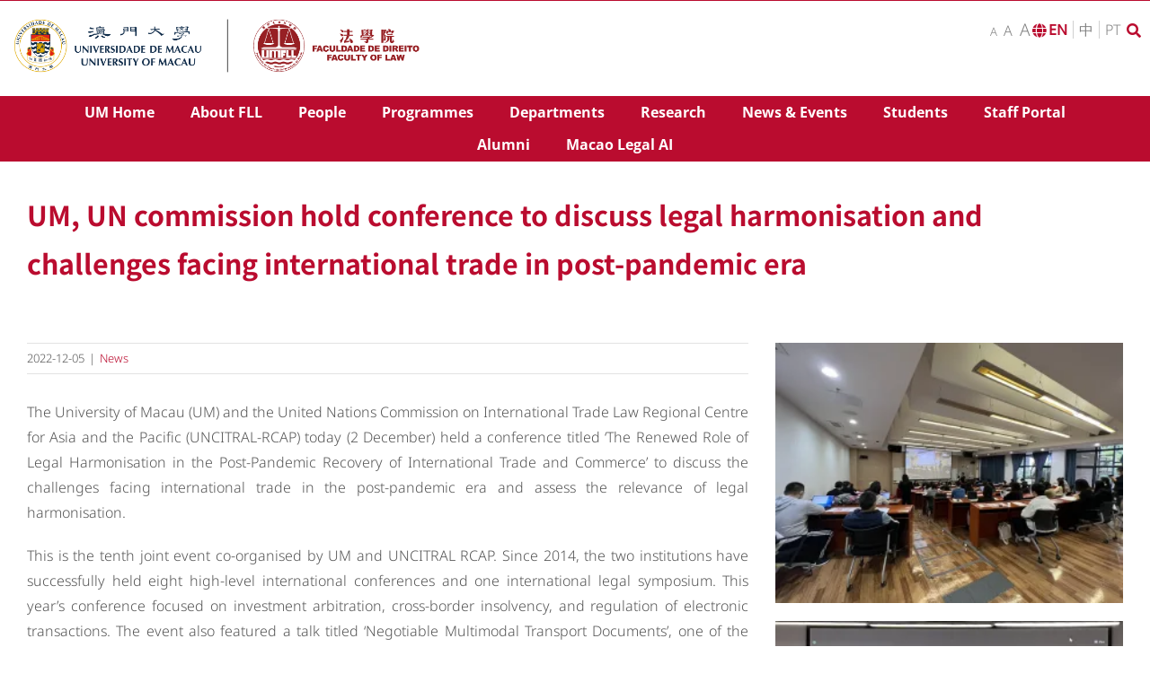

--- FILE ---
content_type: text/html; charset=UTF-8
request_url: https://fll.um.edu.mo/um-un-commission-hold-conference-to-discuss-legal-harmonisation-and-challenges-facing-international-trade-in-post-pandemic-era/
body_size: 16955
content:
<!DOCTYPE html><html class="avada-html-layout-wide avada-html-header-position-top" lang="en-US" prefix="og: http://ogp.me/ns# fb: http://ogp.me/ns/fb#"><head><meta http-equiv="X-UA-Compatible" content="IE=edge" /><meta http-equiv="Content-Type" content="text/html; charset=utf-8"/><meta name="viewport" content="width=device-width, initial-scale=1" /><meta name='robots' content='index, follow, max-image-preview:large, max-snippet:-1, max-video-preview:-1' /><link rel="alternate" hreflang="en" href="https://fll.um.edu.mo/um-un-commission-hold-conference-to-discuss-legal-harmonisation-and-challenges-facing-international-trade-in-post-pandemic-era/" /><link rel="alternate" hreflang="zh-hant" href="https://fll.um.edu.mo/um-un-commission-hold-conference-to-discuss-legal-harmonisation-and-challenges-facing-international-trade-in-post-pandemic-era/?lang=zh-hant" /><link rel="alternate" hreflang="pt-pt" href="https://fll.um.edu.mo/um-un-commission-hold-conference-to-discuss-legal-harmonisation-and-challenges-facing-international-trade-in-post-pandemic-era/?lang=pt-pt" /><link rel="alternate" hreflang="x-default" href="https://fll.um.edu.mo/um-un-commission-hold-conference-to-discuss-legal-harmonisation-and-challenges-facing-international-trade-in-post-pandemic-era/" /><title>UM, UN commission hold conference to discuss legal harmonisation and challenges facing international trade in post-pandemic era - Faculty of Law | University of Macau</title><link rel="stylesheet" href="https://fll.um.edu.mo/wp-content/cache/min/1/882e0611479ab535e34cce42a16ff9fb.css" data-minify="1" /><link rel="canonical" href="https://fll.um.edu.mo/um-un-commission-hold-conference-to-discuss-legal-harmonisation-and-challenges-facing-international-trade-in-post-pandemic-era/" /><meta property="og:locale" content="en_US" /><meta property="og:type" content="article" /><meta property="og:title" content="UM, UN commission hold conference to discuss legal harmonisation and challenges facing international trade in post-pandemic era - Faculty of Law | University of Macau" /><meta property="og:url" content="https://fll.um.edu.mo/um-un-commission-hold-conference-to-discuss-legal-harmonisation-and-challenges-facing-international-trade-in-post-pandemic-era/" /><meta property="og:site_name" content="Faculty of Law | University of Macau" /><meta property="article:published_time" content="2022-12-05T06:38:42+00:00" /><meta property="article:modified_time" content="2022-12-05T07:18:04+00:00" /><meta property="og:image" content="https://fll.um.edu.mo/wp-content/uploads/2022/12/A-group-photo.webp" /><meta property="og:image:width" content="1665" /><meta property="og:image:height" content="1202" /><meta property="og:image:type" content="image/webp" /><meta name="author" content="sergioching Ching Sergio" /><meta name="twitter:card" content="summary_large_image" /><meta name="twitter:label1" content="Written by" /><meta name="twitter:data1" content="sergioching Ching Sergio" /><meta name="twitter:label2" content="Est. reading time" /><meta name="twitter:data2" content="3 minutes" /> <script type="application/ld+json" class="yoast-schema-graph">{"@context":"https://schema.org","@graph":[{"@type":"WebPage","@id":"https://fll.um.edu.mo/um-un-commission-hold-conference-to-discuss-legal-harmonisation-and-challenges-facing-international-trade-in-post-pandemic-era/","url":"https://fll.um.edu.mo/um-un-commission-hold-conference-to-discuss-legal-harmonisation-and-challenges-facing-international-trade-in-post-pandemic-era/","name":"UM, UN commission hold conference to discuss legal harmonisation and challenges facing international trade in post-pandemic era - Faculty of Law | University of Macau","isPartOf":{"@id":"https://fll.um.edu.mo/?lang=zh-hant/#website"},"primaryImageOfPage":{"@id":"https://fll.um.edu.mo/um-un-commission-hold-conference-to-discuss-legal-harmonisation-and-challenges-facing-international-trade-in-post-pandemic-era/#primaryimage"},"image":{"@id":"https://fll.um.edu.mo/um-un-commission-hold-conference-to-discuss-legal-harmonisation-and-challenges-facing-international-trade-in-post-pandemic-era/#primaryimage"},"thumbnailUrl":"https://fll.um.edu.mo/wp-content/uploads/2022/12/A-group-photo.webp","datePublished":"2022-12-05T06:38:42+00:00","dateModified":"2022-12-05T07:18:04+00:00","author":{"@id":"https://fll.um.edu.mo/?lang=zh-hant/#/schema/person/7debeba898bc20c414f31ab560ffa8f2"},"breadcrumb":{"@id":"https://fll.um.edu.mo/um-un-commission-hold-conference-to-discuss-legal-harmonisation-and-challenges-facing-international-trade-in-post-pandemic-era/#breadcrumb"},"inLanguage":"en-US","potentialAction":[{"@type":"ReadAction","target":["https://fll.um.edu.mo/um-un-commission-hold-conference-to-discuss-legal-harmonisation-and-challenges-facing-international-trade-in-post-pandemic-era/"]}]},{"@type":"ImageObject","inLanguage":"en-US","@id":"https://fll.um.edu.mo/um-un-commission-hold-conference-to-discuss-legal-harmonisation-and-challenges-facing-international-trade-in-post-pandemic-era/#primaryimage","url":"https://fll.um.edu.mo/wp-content/uploads/2022/12/A-group-photo.webp","contentUrl":"https://fll.um.edu.mo/wp-content/uploads/2022/12/A-group-photo.webp","width":1665,"height":1202},{"@type":"BreadcrumbList","@id":"https://fll.um.edu.mo/um-un-commission-hold-conference-to-discuss-legal-harmonisation-and-challenges-facing-international-trade-in-post-pandemic-era/#breadcrumb","itemListElement":[{"@type":"ListItem","position":1,"name":"Home","item":"https://fll.um.edu.mo/"},{"@type":"ListItem","position":2,"name":"UM, UN commission hold conference to discuss legal harmonisation and challenges facing international trade in post-pandemic era"}]},{"@type":"WebSite","@id":"https://fll.um.edu.mo/?lang=zh-hant/#website","url":"https://fll.um.edu.mo/?lang=zh-hant/","name":"Faculty of Law | University of Macau","description":"","potentialAction":[{"@type":"SearchAction","target":{"@type":"EntryPoint","urlTemplate":"https://fll.um.edu.mo/?lang=zh-hant/?s={search_term_string}"},"query-input":"required name=search_term_string"}],"inLanguage":"en-US"},{"@type":"Person","@id":"https://fll.um.edu.mo/?lang=zh-hant/#/schema/person/7debeba898bc20c414f31ab560ffa8f2","name":"sergioching Ching Sergio","image":{"@type":"ImageObject","inLanguage":"en-US","@id":"https://fll.um.edu.mo/?lang=zh-hant/#/schema/person/image/","url":"https://secure.gravatar.com/avatar/c17026f867b8f589530227ed50f68363?s=96&d=mm&r=g","contentUrl":"https://secure.gravatar.com/avatar/c17026f867b8f589530227ed50f68363?s=96&d=mm&r=g","caption":"sergioching Ching Sergio"}}]}</script> <link rel='dns-prefetch' href='//s.w.org' /><link rel="alternate" type="application/rss+xml" title="Faculty of Law | University of Macau &raquo; Feed" href="https://fll.um.edu.mo/feed/" /><meta property="og:title" content="UM, UN commission hold conference to discuss legal harmonisation and challenges facing international trade in post-pandemic era"/><meta property="og:type" content="article"/><meta property="og:url" content="https://fll.um.edu.mo/um-un-commission-hold-conference-to-discuss-legal-harmonisation-and-challenges-facing-international-trade-in-post-pandemic-era/"/><meta property="og:site_name" content="Faculty of Law | University of Macau"/><meta property="og:description" content="The University of Macau (UM) and the United Nations Commission on International Trade Law Regional Centre for Asia and the Pacific (UNCITRAL-RCAP) today (2 December) held a conference titled ‘The Renewed Role of Legal Harmonisation in the Post-Pandemic Recovery of International Trade and Commerce’ to discuss the challenges facing international trade in the post-pandemic era"/><meta property="og:image" content="https://fll.um.edu.mo/wp-content/uploads/2022/12/A-group-photo.webp"/><style type="text/css">img.wp-smiley,img.emoji{display:inline!important;border:none!important;box-shadow:none!important;height:1em!important;width:1em!important;margin:0 0.07em!important;vertical-align:-0.1em!important;background:none!important;padding:0!important}</style><style id='wp-block-library-theme-inline-css' type='text/css'>.wp-block-audio figcaption{color:#555;font-size:13px;text-align:center}.is-dark-theme .wp-block-audio figcaption{color:hsla(0,0%,100%,.65)}.wp-block-code>code{font-family:Menlo,Consolas,monaco,monospace;color:#1e1e1e;padding:.8em 1em;border:1px solid #ddd;border-radius:4px}.wp-block-embed figcaption{color:#555;font-size:13px;text-align:center}.is-dark-theme .wp-block-embed figcaption{color:hsla(0,0%,100%,.65)}.blocks-gallery-caption{color:#555;font-size:13px;text-align:center}.is-dark-theme .blocks-gallery-caption{color:hsla(0,0%,100%,.65)}.wp-block-image figcaption{color:#555;font-size:13px;text-align:center}.is-dark-theme .wp-block-image figcaption{color:hsla(0,0%,100%,.65)}.wp-block-pullquote{border-top:4px solid;border-bottom:4px solid;margin-bottom:1.75em;color:currentColor}.wp-block-pullquote__citation,.wp-block-pullquote cite,.wp-block-pullquote footer{color:currentColor;text-transform:uppercase;font-size:.8125em;font-style:normal}.wp-block-quote{border-left:.25em solid;margin:0 0 1.75em;padding-left:1em}.wp-block-quote cite,.wp-block-quote footer{color:currentColor;font-size:.8125em;position:relative;font-style:normal}.wp-block-quote.has-text-align-right{border-left:none;border-right:.25em solid;padding-left:0;padding-right:1em}.wp-block-quote.has-text-align-center{border:none;padding-left:0}.wp-block-quote.is-large,.wp-block-quote.is-style-large,.wp-block-quote.is-style-plain{border:none}.wp-block-search .wp-block-search__label{font-weight:700}.wp-block-group:where(.has-background){padding:1.25em 2.375em}.wp-block-separator{border:none;border-bottom:2px solid;margin-left:auto;margin-right:auto;opacity:.4}.wp-block-separator:not(.is-style-wide):not(.is-style-dots){width:100px}.wp-block-separator.has-background:not(.is-style-dots){border-bottom:none;height:1px}.wp-block-separator.has-background:not(.is-style-wide):not(.is-style-dots){height:2px}.wp-block-table thead{border-bottom:3px solid}.wp-block-table tfoot{border-top:3px solid}.wp-block-table td,.wp-block-table th{padding:.5em;border:1px solid;word-break:normal}.wp-block-table figcaption{color:#555;font-size:13px;text-align:center}.is-dark-theme .wp-block-table figcaption{color:hsla(0,0%,100%,.65)}.wp-block-video figcaption{color:#555;font-size:13px;text-align:center}.is-dark-theme .wp-block-video figcaption{color:hsla(0,0%,100%,.65)}.wp-block-template-part.has-background{padding:1.25em 2.375em;margin-top:0;margin-bottom:0}</style><style id='global-styles-inline-css' type='text/css'>body{--wp--preset--color--black:#000;--wp--preset--color--cyan-bluish-gray:#abb8c3;--wp--preset--color--white:#fff;--wp--preset--color--pale-pink:#f78da7;--wp--preset--color--vivid-red:#cf2e2e;--wp--preset--color--luminous-vivid-orange:#ff6900;--wp--preset--color--luminous-vivid-amber:#fcb900;--wp--preset--color--light-green-cyan:#7bdcb5;--wp--preset--color--vivid-green-cyan:#00d084;--wp--preset--color--pale-cyan-blue:#8ed1fc;--wp--preset--color--vivid-cyan-blue:#0693e3;--wp--preset--color--vivid-purple:#9b51e0;--wp--preset--gradient--vivid-cyan-blue-to-vivid-purple:linear-gradient(135deg,rgba(6,147,227,1) 0%,rgb(155,81,224) 100%);--wp--preset--gradient--light-green-cyan-to-vivid-green-cyan:linear-gradient(135deg,rgb(122,220,180) 0%,rgb(0,208,130) 100%);--wp--preset--gradient--luminous-vivid-amber-to-luminous-vivid-orange:linear-gradient(135deg,rgba(252,185,0,1) 0%,rgba(255,105,0,1) 100%);--wp--preset--gradient--luminous-vivid-orange-to-vivid-red:linear-gradient(135deg,rgba(255,105,0,1) 0%,rgb(207,46,46) 100%);--wp--preset--gradient--very-light-gray-to-cyan-bluish-gray:linear-gradient(135deg,rgb(238,238,238) 0%,rgb(169,184,195) 100%);--wp--preset--gradient--cool-to-warm-spectrum:linear-gradient(135deg,rgb(74,234,220) 0%,rgb(151,120,209) 20%,rgb(207,42,186) 40%,rgb(238,44,130) 60%,rgb(251,105,98) 80%,rgb(254,248,76) 100%);--wp--preset--gradient--blush-light-purple:linear-gradient(135deg,rgb(255,206,236) 0%,rgb(152,150,240) 100%);--wp--preset--gradient--blush-bordeaux:linear-gradient(135deg,rgb(254,205,165) 0%,rgb(254,45,45) 50%,rgb(107,0,62) 100%);--wp--preset--gradient--luminous-dusk:linear-gradient(135deg,rgb(255,203,112) 0%,rgb(199,81,192) 50%,rgb(65,88,208) 100%);--wp--preset--gradient--pale-ocean:linear-gradient(135deg,rgb(255,245,203) 0%,rgb(182,227,212) 50%,rgb(51,167,181) 100%);--wp--preset--gradient--electric-grass:linear-gradient(135deg,rgb(202,248,128) 0%,rgb(113,206,126) 100%);--wp--preset--gradient--midnight:linear-gradient(135deg,rgb(2,3,129) 0%,rgb(40,116,252) 100%);--wp--preset--duotone--dark-grayscale:url('#wp-duotone-dark-grayscale');--wp--preset--duotone--grayscale:url('#wp-duotone-grayscale');--wp--preset--duotone--purple-yellow:url('#wp-duotone-purple-yellow');--wp--preset--duotone--blue-red:url('#wp-duotone-blue-red');--wp--preset--duotone--midnight:url('#wp-duotone-midnight');--wp--preset--duotone--magenta-yellow:url('#wp-duotone-magenta-yellow');--wp--preset--duotone--purple-green:url('#wp-duotone-purple-green');--wp--preset--duotone--blue-orange:url('#wp-duotone-blue-orange');--wp--preset--font-size--small:11.25px;--wp--preset--font-size--medium:20px;--wp--preset--font-size--large:22.5px;--wp--preset--font-size--x-large:42px;--wp--preset--font-size--normal:15px;--wp--preset--font-size--xlarge:30px;--wp--preset--font-size--huge:45px}.has-black-color{color:var(--wp--preset--color--black)!important}.has-cyan-bluish-gray-color{color:var(--wp--preset--color--cyan-bluish-gray)!important}.has-white-color{color:var(--wp--preset--color--white)!important}.has-pale-pink-color{color:var(--wp--preset--color--pale-pink)!important}.has-vivid-red-color{color:var(--wp--preset--color--vivid-red)!important}.has-luminous-vivid-orange-color{color:var(--wp--preset--color--luminous-vivid-orange)!important}.has-luminous-vivid-amber-color{color:var(--wp--preset--color--luminous-vivid-amber)!important}.has-light-green-cyan-color{color:var(--wp--preset--color--light-green-cyan)!important}.has-vivid-green-cyan-color{color:var(--wp--preset--color--vivid-green-cyan)!important}.has-pale-cyan-blue-color{color:var(--wp--preset--color--pale-cyan-blue)!important}.has-vivid-cyan-blue-color{color:var(--wp--preset--color--vivid-cyan-blue)!important}.has-vivid-purple-color{color:var(--wp--preset--color--vivid-purple)!important}.has-black-background-color{background-color:var(--wp--preset--color--black)!important}.has-cyan-bluish-gray-background-color{background-color:var(--wp--preset--color--cyan-bluish-gray)!important}.has-white-background-color{background-color:var(--wp--preset--color--white)!important}.has-pale-pink-background-color{background-color:var(--wp--preset--color--pale-pink)!important}.has-vivid-red-background-color{background-color:var(--wp--preset--color--vivid-red)!important}.has-luminous-vivid-orange-background-color{background-color:var(--wp--preset--color--luminous-vivid-orange)!important}.has-luminous-vivid-amber-background-color{background-color:var(--wp--preset--color--luminous-vivid-amber)!important}.has-light-green-cyan-background-color{background-color:var(--wp--preset--color--light-green-cyan)!important}.has-vivid-green-cyan-background-color{background-color:var(--wp--preset--color--vivid-green-cyan)!important}.has-pale-cyan-blue-background-color{background-color:var(--wp--preset--color--pale-cyan-blue)!important}.has-vivid-cyan-blue-background-color{background-color:var(--wp--preset--color--vivid-cyan-blue)!important}.has-vivid-purple-background-color{background-color:var(--wp--preset--color--vivid-purple)!important}.has-black-border-color{border-color:var(--wp--preset--color--black)!important}.has-cyan-bluish-gray-border-color{border-color:var(--wp--preset--color--cyan-bluish-gray)!important}.has-white-border-color{border-color:var(--wp--preset--color--white)!important}.has-pale-pink-border-color{border-color:var(--wp--preset--color--pale-pink)!important}.has-vivid-red-border-color{border-color:var(--wp--preset--color--vivid-red)!important}.has-luminous-vivid-orange-border-color{border-color:var(--wp--preset--color--luminous-vivid-orange)!important}.has-luminous-vivid-amber-border-color{border-color:var(--wp--preset--color--luminous-vivid-amber)!important}.has-light-green-cyan-border-color{border-color:var(--wp--preset--color--light-green-cyan)!important}.has-vivid-green-cyan-border-color{border-color:var(--wp--preset--color--vivid-green-cyan)!important}.has-pale-cyan-blue-border-color{border-color:var(--wp--preset--color--pale-cyan-blue)!important}.has-vivid-cyan-blue-border-color{border-color:var(--wp--preset--color--vivid-cyan-blue)!important}.has-vivid-purple-border-color{border-color:var(--wp--preset--color--vivid-purple)!important}.has-vivid-cyan-blue-to-vivid-purple-gradient-background{background:var(--wp--preset--gradient--vivid-cyan-blue-to-vivid-purple)!important}.has-light-green-cyan-to-vivid-green-cyan-gradient-background{background:var(--wp--preset--gradient--light-green-cyan-to-vivid-green-cyan)!important}.has-luminous-vivid-amber-to-luminous-vivid-orange-gradient-background{background:var(--wp--preset--gradient--luminous-vivid-amber-to-luminous-vivid-orange)!important}.has-luminous-vivid-orange-to-vivid-red-gradient-background{background:var(--wp--preset--gradient--luminous-vivid-orange-to-vivid-red)!important}.has-very-light-gray-to-cyan-bluish-gray-gradient-background{background:var(--wp--preset--gradient--very-light-gray-to-cyan-bluish-gray)!important}.has-cool-to-warm-spectrum-gradient-background{background:var(--wp--preset--gradient--cool-to-warm-spectrum)!important}.has-blush-light-purple-gradient-background{background:var(--wp--preset--gradient--blush-light-purple)!important}.has-blush-bordeaux-gradient-background{background:var(--wp--preset--gradient--blush-bordeaux)!important}.has-luminous-dusk-gradient-background{background:var(--wp--preset--gradient--luminous-dusk)!important}.has-pale-ocean-gradient-background{background:var(--wp--preset--gradient--pale-ocean)!important}.has-electric-grass-gradient-background{background:var(--wp--preset--gradient--electric-grass)!important}.has-midnight-gradient-background{background:var(--wp--preset--gradient--midnight)!important}.has-small-font-size{font-size:var(--wp--preset--font-size--small)!important}.has-medium-font-size{font-size:var(--wp--preset--font-size--medium)!important}.has-large-font-size{font-size:var(--wp--preset--font-size--large)!important}.has-x-large-font-size{font-size:var(--wp--preset--font-size--x-large)!important}</style> <script type='text/javascript' src='https://fll.um.edu.mo/wp-content/cache/busting/1/wp-includes/js/jquery/jquery.min-3.6.0.js' id='jquery-core-js'></script> <link rel="EditURI" type="application/rsd+xml" title="RSD" href="https://fll.um.edu.mo/xmlrpc.php?rsd" /><link rel="wlwmanifest" type="application/wlwmanifest+xml" href="https://fll.um.edu.mo/wp-includes/wlwmanifest.xml" /><link rel='shortlink' href='https://fll.um.edu.mo/?p=26335' /><link rel="alternate" type="application/json+oembed" href="https://fll.um.edu.mo/wp-json/oembed/1.0/embed?url=https%3A%2F%2Ffll.um.edu.mo%2Fum-un-commission-hold-conference-to-discuss-legal-harmonisation-and-challenges-facing-international-trade-in-post-pandemic-era%2F" /><link rel="alternate" type="text/xml+oembed" href="https://fll.um.edu.mo/wp-json/oembed/1.0/embed?url=https%3A%2F%2Ffll.um.edu.mo%2Fum-un-commission-hold-conference-to-discuss-legal-harmonisation-and-challenges-facing-international-trade-in-post-pandemic-era%2F&amp;format=xml" /><meta name="generator" content="WPML ver:4.5.8 stt:61,1,41;" />  <script async src="https://www.googletagmanager.com/gtag/js?id=UA-121928543-1"></script> <script>window.dataLayer = window.dataLayer || [];
  function gtag(){dataLayer.push(arguments);}
  gtag('js', new Date());

  gtag('config', 'UA-121928543-1');</script> <style type="text/css" id="css-fb-visibility">@media screen and (max-width:640px){.fusion-no-small-visibility{display:none!important}body:not(.fusion-builder-ui-wireframe) .sm-text-align-center{text-align:center!important}body:not(.fusion-builder-ui-wireframe) .sm-text-align-left{text-align:left!important}body:not(.fusion-builder-ui-wireframe) .sm-text-align-right{text-align:right!important}body:not(.fusion-builder-ui-wireframe) .sm-flex-align-center{justify-content:center!important}body:not(.fusion-builder-ui-wireframe) .sm-flex-align-flex-start{justify-content:flex-start!important}body:not(.fusion-builder-ui-wireframe) .sm-flex-align-flex-end{justify-content:flex-end!important}body:not(.fusion-builder-ui-wireframe) .sm-mx-auto{margin-left:auto!important;margin-right:auto!important}body:not(.fusion-builder-ui-wireframe) .sm-ml-auto{margin-left:auto!important}body:not(.fusion-builder-ui-wireframe) .sm-mr-auto{margin-right:auto!important}body:not(.fusion-builder-ui-wireframe) .fusion-absolute-position-small{position:absolute;top:auto;width:100%}}@media screen and (min-width:641px) and (max-width:1024px){.fusion-no-medium-visibility{display:none!important}body:not(.fusion-builder-ui-wireframe) .md-text-align-center{text-align:center!important}body:not(.fusion-builder-ui-wireframe) .md-text-align-left{text-align:left!important}body:not(.fusion-builder-ui-wireframe) .md-text-align-right{text-align:right!important}body:not(.fusion-builder-ui-wireframe) .md-flex-align-center{justify-content:center!important}body:not(.fusion-builder-ui-wireframe) .md-flex-align-flex-start{justify-content:flex-start!important}body:not(.fusion-builder-ui-wireframe) .md-flex-align-flex-end{justify-content:flex-end!important}body:not(.fusion-builder-ui-wireframe) .md-mx-auto{margin-left:auto!important;margin-right:auto!important}body:not(.fusion-builder-ui-wireframe) .md-ml-auto{margin-left:auto!important}body:not(.fusion-builder-ui-wireframe) .md-mr-auto{margin-right:auto!important}body:not(.fusion-builder-ui-wireframe) .fusion-absolute-position-medium{position:absolute;top:auto;width:100%}}@media screen and (min-width:1025px){.fusion-no-large-visibility{display:none!important}body:not(.fusion-builder-ui-wireframe) .lg-text-align-center{text-align:center!important}body:not(.fusion-builder-ui-wireframe) .lg-text-align-left{text-align:left!important}body:not(.fusion-builder-ui-wireframe) .lg-text-align-right{text-align:right!important}body:not(.fusion-builder-ui-wireframe) .lg-flex-align-center{justify-content:center!important}body:not(.fusion-builder-ui-wireframe) .lg-flex-align-flex-start{justify-content:flex-start!important}body:not(.fusion-builder-ui-wireframe) .lg-flex-align-flex-end{justify-content:flex-end!important}body:not(.fusion-builder-ui-wireframe) .lg-mx-auto{margin-left:auto!important;margin-right:auto!important}body:not(.fusion-builder-ui-wireframe) .lg-ml-auto{margin-left:auto!important}body:not(.fusion-builder-ui-wireframe) .lg-mr-auto{margin-right:auto!important}body:not(.fusion-builder-ui-wireframe) .fusion-absolute-position-large{position:absolute;top:auto;width:100%}}</style><link rel="icon" href="https://fll.um.edu.mo/wp-content/uploads/2020/08/cropped-favicon-32x32.png" sizes="32x32" /><link rel="icon" href="https://fll.um.edu.mo/wp-content/uploads/2020/08/cropped-favicon-192x192.png" sizes="192x192" /><link rel="apple-touch-icon" href="https://fll.um.edu.mo/wp-content/uploads/2020/08/cropped-favicon-180x180.png" /><meta name="msapplication-TileImage" content="https://fll.um.edu.mo/wp-content/uploads/2020/08/cropped-favicon-270x270.png" /><link rel="stylesheet" href="https://pro.fontawesome.com/releases/v5.14.0/css/all.css" integrity="sha384-VhBcF/php0Z/P5ZxlxaEx1GwqTQVIBu4G4giRWxTKOCjTxsPFETUDdVL5B6vYvOt" crossorigin="anonymous"></head><body data-rsssl=1 class="post-template-default single single-post postid-26335 single-format-standard fusion-image-hovers fusion-pagination-sizing fusion-button_type-flat fusion-button_span-no fusion-button_gradient-linear avada-image-rollover-circle-yes avada-image-rollover-yes avada-image-rollover-direction-left fusion-has-button-gradient fusion-body ltr no-mobile-slidingbar no-mobile-totop avada-has-rev-slider-styles fusion-disable-outline fusion-sub-menu-fade mobile-logo-pos-center layout-wide-mode avada-has-boxed-modal-shadow- layout-scroll-offset-full avada-has-zero-margin-offset-top fusion-top-header menu-text-align-center mobile-menu-design-modern fusion-show-pagination-text fusion-header-layout-v4 avada-responsive avada-footer-fx-none avada-menu-highlight-style-background fusion-search-form-clean fusion-main-menu-search-overlay fusion-avatar-circle avada-dropdown-styles avada-blog-layout-medium avada-blog-archive-layout-medium avada-header-shadow-no avada-menu-icon-position-left avada-has-mainmenu-dropdown-divider avada-has-mobile-menu-search avada-has-breadcrumb-mobile-hidden avada-has-titlebar-bar_and_content avada-header-border-color-full-transparent avada-has-pagination-width_height avada-flyout-menu-direction-fade avada-ec-views-v1" > <svg xmlns="http://www.w3.org/2000/svg" viewBox="0 0 0 0" width="0" height="0" focusable="false" role="none" style="visibility: hidden; position: absolute; left: -9999px; overflow: hidden;" ><defs><filter id="wp-duotone-dark-grayscale"><feColorMatrix color-interpolation-filters="sRGB" type="matrix" values=" .299 .587 .114 0 0 .299 .587 .114 0 0 .299 .587 .114 0 0 .299 .587 .114 0 0 " /><feComponentTransfer color-interpolation-filters="sRGB" ><feFuncR type="table" tableValues="0 0.49803921568627" /><feFuncG type="table" tableValues="0 0.49803921568627" /><feFuncB type="table" tableValues="0 0.49803921568627" /><feFuncA type="table" tableValues="1 1" /></feComponentTransfer><feComposite in2="SourceGraphic" operator="in" /></filter></defs></svg><svg xmlns="http://www.w3.org/2000/svg" viewBox="0 0 0 0" width="0" height="0" focusable="false" role="none" style="visibility: hidden; position: absolute; left: -9999px; overflow: hidden;" ><defs><filter id="wp-duotone-grayscale"><feColorMatrix color-interpolation-filters="sRGB" type="matrix" values=" .299 .587 .114 0 0 .299 .587 .114 0 0 .299 .587 .114 0 0 .299 .587 .114 0 0 " /><feComponentTransfer color-interpolation-filters="sRGB" ><feFuncR type="table" tableValues="0 1" /><feFuncG type="table" tableValues="0 1" /><feFuncB type="table" tableValues="0 1" /><feFuncA type="table" tableValues="1 1" /></feComponentTransfer><feComposite in2="SourceGraphic" operator="in" /></filter></defs></svg><svg xmlns="http://www.w3.org/2000/svg" viewBox="0 0 0 0" width="0" height="0" focusable="false" role="none" style="visibility: hidden; position: absolute; left: -9999px; overflow: hidden;" ><defs><filter id="wp-duotone-purple-yellow"><feColorMatrix color-interpolation-filters="sRGB" type="matrix" values=" .299 .587 .114 0 0 .299 .587 .114 0 0 .299 .587 .114 0 0 .299 .587 .114 0 0 " /><feComponentTransfer color-interpolation-filters="sRGB" ><feFuncR type="table" tableValues="0.54901960784314 0.98823529411765" /><feFuncG type="table" tableValues="0 1" /><feFuncB type="table" tableValues="0.71764705882353 0.25490196078431" /><feFuncA type="table" tableValues="1 1" /></feComponentTransfer><feComposite in2="SourceGraphic" operator="in" /></filter></defs></svg><svg xmlns="http://www.w3.org/2000/svg" viewBox="0 0 0 0" width="0" height="0" focusable="false" role="none" style="visibility: hidden; position: absolute; left: -9999px; overflow: hidden;" ><defs><filter id="wp-duotone-blue-red"><feColorMatrix color-interpolation-filters="sRGB" type="matrix" values=" .299 .587 .114 0 0 .299 .587 .114 0 0 .299 .587 .114 0 0 .299 .587 .114 0 0 " /><feComponentTransfer color-interpolation-filters="sRGB" ><feFuncR type="table" tableValues="0 1" /><feFuncG type="table" tableValues="0 0.27843137254902" /><feFuncB type="table" tableValues="0.5921568627451 0.27843137254902" /><feFuncA type="table" tableValues="1 1" /></feComponentTransfer><feComposite in2="SourceGraphic" operator="in" /></filter></defs></svg><svg xmlns="http://www.w3.org/2000/svg" viewBox="0 0 0 0" width="0" height="0" focusable="false" role="none" style="visibility: hidden; position: absolute; left: -9999px; overflow: hidden;" ><defs><filter id="wp-duotone-midnight"><feColorMatrix color-interpolation-filters="sRGB" type="matrix" values=" .299 .587 .114 0 0 .299 .587 .114 0 0 .299 .587 .114 0 0 .299 .587 .114 0 0 " /><feComponentTransfer color-interpolation-filters="sRGB" ><feFuncR type="table" tableValues="0 0" /><feFuncG type="table" tableValues="0 0.64705882352941" /><feFuncB type="table" tableValues="0 1" /><feFuncA type="table" tableValues="1 1" /></feComponentTransfer><feComposite in2="SourceGraphic" operator="in" /></filter></defs></svg><svg xmlns="http://www.w3.org/2000/svg" viewBox="0 0 0 0" width="0" height="0" focusable="false" role="none" style="visibility: hidden; position: absolute; left: -9999px; overflow: hidden;" ><defs><filter id="wp-duotone-magenta-yellow"><feColorMatrix color-interpolation-filters="sRGB" type="matrix" values=" .299 .587 .114 0 0 .299 .587 .114 0 0 .299 .587 .114 0 0 .299 .587 .114 0 0 " /><feComponentTransfer color-interpolation-filters="sRGB" ><feFuncR type="table" tableValues="0.78039215686275 1" /><feFuncG type="table" tableValues="0 0.94901960784314" /><feFuncB type="table" tableValues="0.35294117647059 0.47058823529412" /><feFuncA type="table" tableValues="1 1" /></feComponentTransfer><feComposite in2="SourceGraphic" operator="in" /></filter></defs></svg><svg xmlns="http://www.w3.org/2000/svg" viewBox="0 0 0 0" width="0" height="0" focusable="false" role="none" style="visibility: hidden; position: absolute; left: -9999px; overflow: hidden;" ><defs><filter id="wp-duotone-purple-green"><feColorMatrix color-interpolation-filters="sRGB" type="matrix" values=" .299 .587 .114 0 0 .299 .587 .114 0 0 .299 .587 .114 0 0 .299 .587 .114 0 0 " /><feComponentTransfer color-interpolation-filters="sRGB" ><feFuncR type="table" tableValues="0.65098039215686 0.40392156862745" /><feFuncG type="table" tableValues="0 1" /><feFuncB type="table" tableValues="0.44705882352941 0.4" /><feFuncA type="table" tableValues="1 1" /></feComponentTransfer><feComposite in2="SourceGraphic" operator="in" /></filter></defs></svg><svg xmlns="http://www.w3.org/2000/svg" viewBox="0 0 0 0" width="0" height="0" focusable="false" role="none" style="visibility: hidden; position: absolute; left: -9999px; overflow: hidden;" ><defs><filter id="wp-duotone-blue-orange"><feColorMatrix color-interpolation-filters="sRGB" type="matrix" values=" .299 .587 .114 0 0 .299 .587 .114 0 0 .299 .587 .114 0 0 .299 .587 .114 0 0 " /><feComponentTransfer color-interpolation-filters="sRGB" ><feFuncR type="table" tableValues="0.098039215686275 1" /><feFuncG type="table" tableValues="0 0.66274509803922" /><feFuncB type="table" tableValues="0.84705882352941 0.41960784313725" /><feFuncA type="table" tableValues="1 1" /></feComponentTransfer><feComposite in2="SourceGraphic" operator="in" /></filter></defs></svg> <a class="skip-link screen-reader-text" href="#content">Skip to content</a><div id="boxed-wrapper"><div class="fusion-sides-frame"></div><div id="wrapper" class="fusion-wrapper"><div id="home" style="position:relative;top:-1px;"></div><header class="fusion-header-wrapper"><div class="fusion-header-v4 fusion-logo-alignment fusion-logo-center fusion-sticky-menu- fusion-sticky-logo- fusion-mobile-logo-1 fusion-sticky-menu-only fusion-header-menu-align-center fusion-mobile-menu-design-modern"><div class="fusion-secondary-header"><div class="fusion-row"><div class="fusion-alignright"><nav class="fusion-secondary-menu" role="navigation" aria-label="Secondary Menu"></nav></div></div></div><div class="fusion-header-sticky-height"></div><div class="fusion-sticky-header-wrapper"><div class="fusion-header"><div class="fusion-row faculty-header__row"> <a href="https://um.edu.mo" class="faculty-header__umlogo"></a><div class="fusion-logo" data-margin-top="10px" data-margin-bottom="0px" data-margin-left="0px" data-margin-right="0px"> <a class="fusion-logo-link"  href="https://fll.um.edu.mo/" > <img src="https://fll.um.edu.mo/wp-content/uploads/2020/08/5_fll_a.png" srcset="https://fll.um.edu.mo/wp-content/uploads/2020/08/5_fll_a.png 1x" width="3732" height="542" alt="Faculty of Law | University of Macau Logo" data-retina_logo_url="" class="fusion-standard-logo" /> <img src="https://fll.um.edu.mo/wp-content/uploads/2020/08/5_fll_b.png" srcset="https://fll.um.edu.mo/wp-content/uploads/2020/08/5_fll_b.png 1x" width="2422" height="938" alt="Faculty of Law | University of Macau Logo" data-retina_logo_url="" class="fusion-mobile-logo" /> </a><div class="fusion-header-content-3-wrapper"></div></div><div class="faculty-header__lang"><div class="fontsize"><a href="#" id="fontsmall" class="fontsmall"> A </a> <a href="#" id="fontmedium" class="fontmedium"> A </a> <a href="#" id="fontlarge" class="fontlarge"> A </a></div><div class="langswitch"> <span><i class="fas fa-globe"></i></span><div class="wpml-ls-statics-shortcode_actions wpml-ls wpml-ls-legacy-list-horizontal"><ul><li class="wpml-ls-slot-shortcode_actions wpml-ls-item wpml-ls-item-en wpml-ls-current-language wpml-ls-first-item wpml-ls-item-legacy-list-horizontal"> <a href="https://fll.um.edu.mo/um-un-commission-hold-conference-to-discuss-legal-harmonisation-and-challenges-facing-international-trade-in-post-pandemic-era/" class="wpml-ls-link"> <span class="wpml-ls-native">EN</span></a></li><li class="wpml-ls-slot-shortcode_actions wpml-ls-item wpml-ls-item-zh-hant wpml-ls-item-legacy-list-horizontal"> <a href="https://fll.um.edu.mo/um-un-commission-hold-conference-to-discuss-legal-harmonisation-and-challenges-facing-international-trade-in-post-pandemic-era/?lang=zh-hant" class="wpml-ls-link"> <span class="wpml-ls-native" lang="zh-hant">中</span></a></li><li class="wpml-ls-slot-shortcode_actions wpml-ls-item wpml-ls-item-pt-pt wpml-ls-last-item wpml-ls-item-legacy-list-horizontal"> <a href="https://fll.um.edu.mo/um-un-commission-hold-conference-to-discuss-legal-harmonisation-and-challenges-facing-international-trade-in-post-pandemic-era/?lang=pt-pt" class="wpml-ls-link"> <span class="wpml-ls-native" lang="pt-pt">PT</span></a></li></ul></div></div><div class="topsearch"> <a data-toggle="collapse" data-target="#topsearch"> <i class="fas fa-search"></i></a></div></div><div id="topsearch" class="collapse topsearch__form fade"><form role="search" class="searchform fusion-search-form  fusion-search-form-clean" method="get" action="https://fll.um.edu.mo/"><div class="fusion-search-form-content"><div class="fusion-search-field search-field"> <label><span class="screen-reader-text">Search for:</span> <input type="search" value="" name="s" class="s" placeholder="Search..." required aria-required="true" aria-label="Search..."/> </label></div><div class="fusion-search-button search-button"> <input type="submit" class="fusion-search-submit searchsubmit" aria-label="Search" value="&#xf002;" /></div></div> <input type='hidden' name='lang' value='en' /></form></div><div class="fusion-mobile-menu-icons"> <a href="#" class="fusion-icon awb-icon-bars" aria-label="Toggle mobile menu" aria-expanded="false"></a> <a href="#" class="fusion-icon awb-icon-search" aria-label="Toggle mobile search"></a></div></div></div><div class="fusion-secondary-main-menu"><div class="fusion-row"><nav class="fusion-main-menu" aria-label="Main Menu"><div class="fusion-overlay-search"><form role="search" class="searchform fusion-search-form  fusion-search-form-clean" method="get" action="https://fll.um.edu.mo/"><div class="fusion-search-form-content"><div class="fusion-search-field search-field"> <label><span class="screen-reader-text">Search for:</span> <input type="search" value="" name="s" class="s" placeholder="Search..." required aria-required="true" aria-label="Search..."/> </label></div><div class="fusion-search-button search-button"> <input type="submit" class="fusion-search-submit searchsubmit" aria-label="Search" value="&#xf002;" /></div></div> <input type='hidden' name='lang' value='en' /></form><div class="fusion-search-spacer"></div><a href="#" role="button" aria-label="Close Search" class="fusion-close-search"></a></div><ul id="menu-main-menu" class="fusion-menu"><li  id="menu-item-8"  class="menu-item menu-item-type-custom menu-item-object-custom menu-item-8"  data-item-id="8"><a  href="https://um.edu.mo" class="fusion-background-highlight"><span class="menu-text">UM Home</span></a></li><li  id="menu-item-9"  class="menu-item menu-item-type-custom menu-item-object-custom menu-item-has-children menu-item-9 fusion-dropdown-menu"  data-item-id="9"><a  href="#" class="fusion-background-highlight"><span class="menu-text">About FLL</span></a><ul class="sub-menu"><li  id="menu-item-967"  class="menu-item menu-item-type-post_type menu-item-object-page menu-item-967 fusion-dropdown-submenu" ><a  href="https://fll.um.edu.mo/about/deans-message/" class="fusion-background-highlight"><span>Message from the Dean</span></a></li><li  id="menu-item-974"  class="menu-item menu-item-type-post_type menu-item-object-page menu-item-974 fusion-dropdown-submenu" ><a  href="https://fll.um.edu.mo/about/academic-objectives/" class="fusion-background-highlight"><span>Vision and Mission</span></a></li><li  id="menu-item-1082"  class="menu-item menu-item-type-post_type menu-item-object-page menu-item-1082 fusion-dropdown-submenu" ><a  href="https://fll.um.edu.mo/about/facilities/" class="fusion-background-highlight"><span>Facilities</span></a></li><li  id="menu-item-999"  class="menu-item menu-item-type-post_type menu-item-object-page menu-item-999 fusion-dropdown-submenu" ><a  href="https://fll.um.edu.mo/about/performance-pledge/" class="fusion-background-highlight"><span>Performance Pledge</span></a></li><li  id="menu-item-1010"  class="menu-item menu-item-type-post_type menu-item-object-page menu-item-1010 fusion-dropdown-submenu" ><a  href="https://fll.um.edu.mo/about/contact-us/" class="fusion-background-highlight"><span>Contact Us</span></a></li></ul></li><li  id="menu-item-4382"  class="menu-item menu-item-type-custom menu-item-object-custom menu-item-has-children menu-item-4382 fusion-dropdown-menu"  data-item-id="4382"><a  href="#" class="fusion-background-highlight"><span class="menu-text">People</span></a><ul class="sub-menu"><li  id="menu-item-4366"  class="menu-item menu-item-type-post_type menu-item-object-page menu-item-4366 fusion-dropdown-submenu" ><a  href="https://fll.um.edu.mo/people/deans-office/" class="fusion-background-highlight"><span>Dean’s Office</span></a></li><li  id="menu-item-4404"  class="menu-item menu-item-type-post_type menu-item-object-page menu-item-4404 fusion-dropdown-submenu" ><a  href="https://fll.um.edu.mo/people/appointments/" class="fusion-background-highlight"><span>Department Heads, Directors and Programme Coordinators</span></a></li><li  id="menu-item-4383"  class="menu-item menu-item-type-custom menu-item-object-custom menu-item-has-children menu-item-4383 fusion-dropdown-submenu" ><a  href="#" class="fusion-background-highlight"><span>Academic Team</span></a><ul class="sub-menu"><li  id="menu-item-6354"  class="menu-item menu-item-type-post_type menu-item-object-page menu-item-6354" ><a  href="https://fll.um.edu.mo/people/academic-staff/full-time-academic-staff/" class="fusion-background-highlight"><span>Full Time Academic Staff</span></a></li><li  id="menu-item-4433"  class="menu-item menu-item-type-post_type menu-item-object-page menu-item-4433" ><a  href="https://fll.um.edu.mo/people/academic-staff/part-time-academic-staff/" class="fusion-background-highlight"><span>Part Time Academic Staff</span></a></li><li  id="menu-item-4416"  class="menu-item menu-item-type-post_type menu-item-object-page menu-item-4416" ><a  href="https://fll.um.edu.mo/people/academic-staff/adjunct-professor/" class="fusion-background-highlight"><span>Adjunct Appointment</span></a></li><li  id="menu-item-16151"  class="menu-item menu-item-type-post_type menu-item-object-page menu-item-16151" ><a  href="https://fll.um.edu.mo/people/academic-staff/um-macao-talent-programme/" class="fusion-background-highlight"><span>UM Macao Talent Programme</span></a></li></ul></li><li  id="menu-item-4370"  class="menu-item menu-item-type-custom menu-item-object-custom menu-item-has-children menu-item-4370 fusion-dropdown-submenu" ><a  href="#" class="fusion-background-highlight"><span>Administrative Team</span></a><ul class="sub-menu"><li  id="menu-item-4371"  class="menu-item menu-item-type-post_type menu-item-object-page menu-item-4371" ><a  href="https://fll.um.edu.mo/people/administrative-staff/centre-for-law-studies/" class="fusion-background-highlight"><span>Centre for Law Studies</span></a></li><li  id="menu-item-4374"  class="menu-item menu-item-type-post_type menu-item-object-page menu-item-4374" ><a  href="https://fll.um.edu.mo/people/administrative-staff/centre-for-consitutional-law-and-basic-law-studies/" class="fusion-background-highlight"><span>Centre for Constitutional Law and Basic Law Studies</span></a></li><li  id="menu-item-4378"  class="menu-item menu-item-type-post_type menu-item-object-page menu-item-4378" ><a  href="https://fll.um.edu.mo/people/administrative-staff/center-for-empirical-legal-studies/" class="fusion-background-highlight"><span>Center for Empirical Legal Studies</span></a></li><li  id="menu-item-53698"  class="menu-item menu-item-type-post_type menu-item-object-page menu-item-53698" ><a  href="https://fll.um.edu.mo/people/administrative-staff/centre-for-judicial-and-legal-studies-of-china-and-portuguese-speaking-countries/" class="fusion-background-highlight"><span>Centre for Judicial and Legal Studies of China and Portuguese-Speaking Countries</span></a></li><li  id="menu-item-4410"  class="menu-item menu-item-type-post_type menu-item-object-page menu-item-4410" ><a  href="https://fll.um.edu.mo/people/administrative-staff/general-office/" class="fusion-background-highlight"><span>General Office</span></a></li></ul></li><li  id="menu-item-4388"  class="menu-item menu-item-type-custom menu-item-object-custom menu-item-has-children menu-item-4388 fusion-dropdown-submenu" ><a  href="#" class="fusion-background-highlight"><span>Academic Award</span></a><ul class="sub-menu"><li  id="menu-item-4389"  class="menu-item menu-item-type-post_type menu-item-object-page menu-item-4389" ><a  href="https://fll.um.edu.mo/people/academic-award/award-for-excellence-in-teaching/" class="fusion-background-highlight"><span>Award for Excellence in Teaching</span></a></li><li  id="menu-item-11518"  class="menu-item menu-item-type-post_type menu-item-object-page menu-item-11518" ><a  href="https://fll.um.edu.mo/people/academic-award/award-for-excellence-in-research/" class="fusion-background-highlight"><span>Award for Excellence in Research</span></a></li><li  id="menu-item-4392"  class="menu-item menu-item-type-post_type menu-item-object-page menu-item-4392" ><a  href="https://fll.um.edu.mo/people/academic-award/incentive-scheme-for-outstanding-academic-staff-in-research/" class="fusion-background-highlight"><span>Incentive Scheme for Outstanding Academic Staff in Research</span></a></li></ul></li></ul></li><li  id="menu-item-11"  class="menu-item menu-item-type-custom menu-item-object-custom menu-item-has-children menu-item-11 fusion-dropdown-menu"  data-item-id="11"><a  href="#" class="fusion-background-highlight"><span class="menu-text">Programmes</span></a><ul class="sub-menu"><li  id="menu-item-3607"  class="menu-item menu-item-type-custom menu-item-object-custom menu-item-has-children menu-item-3607 fusion-dropdown-submenu" ><a  href="#" class="fusion-background-highlight"><span>Bachelor Degree Programmes</span></a><ul class="sub-menu"><li  id="menu-item-3608"  class="menu-item menu-item-type-post_type menu-item-object-page menu-item-3608" ><a  href="https://fll.um.edu.mo/programme/bachelor/bachelor-of-law-in-chinese-language/" class="fusion-background-highlight"><span>Bachelor of Law in Chinese Language</span></a></li><li  id="menu-item-3609"  class="menu-item menu-item-type-post_type menu-item-object-page menu-item-3609" ><a  href="https://fll.um.edu.mo/programme/bachelor/bachelor-of-law-in-portuguese-language/" class="fusion-background-highlight"><span>Bachelor of Law in Portuguese Language</span></a></li><li  id="menu-item-3610"  class="menu-item menu-item-type-post_type menu-item-object-page menu-item-3610" ><a  href="https://fll.um.edu.mo/programme/bachelor/bachelor-of-law-conducted-in-chinese-and-portuguese/" class="fusion-background-highlight"><span>Bachelor of Law (Conducted in Chinese and Portuguese)</span></a></li><li  id="menu-item-24025"  class="menu-item menu-item-type-post_type menu-item-object-page menu-item-24025" ><a  href="https://fll.um.edu.mo/programme/bachelor/bachelor-of-law-in-chinese-law-and-global-legal-studies/" class="fusion-background-highlight"><span>Bachelor of Law in Chinese Law and Global Legal Studies</span></a></li></ul></li><li  id="menu-item-1026"  class="menu-item menu-item-type-custom menu-item-object-custom menu-item-has-children menu-item-1026 fusion-dropdown-submenu" ><a  href="#" class="fusion-background-highlight"><span>Postgraduate Diploma Programmes</span></a><ul class="sub-menu"><li  id="menu-item-4843"  class="menu-item menu-item-type-post_type menu-item-object-page menu-item-4843" ><a  href="https://fll.um.edu.mo/programme/postgraduate-diploma-programme/introduction-to-macau-law-programme/" class="fusion-background-highlight"><span>Introduction to Macau Law Programme</span></a></li><li  id="menu-item-3606"  class="menu-item menu-item-type-post_type menu-item-object-page menu-item-3606" ><a  href="https://fll.um.edu.mo/programme/postgraduate-diploma-programme/improvement-of-legal-practice-and-language-programme/" class="fusion-background-highlight"><span>Improvement of Legal Practice and Language Programme</span></a></li></ul></li><li  id="menu-item-3611"  class="menu-item menu-item-type-custom menu-item-object-custom menu-item-has-children menu-item-3611 fusion-dropdown-submenu" ><a  href="#" class="fusion-background-highlight"><span>Master Degree Programmes</span></a><ul class="sub-menu"><li  id="menu-item-3612"  class="menu-item menu-item-type-post_type menu-item-object-page menu-item-3612" ><a  href="https://fll.um.edu.mo/programme/master-and-postgraduate/master-and-postgraduate-of-law-in-chinese-language/" class="fusion-background-highlight"><span>Master of Law (Chinese Language)</span></a></li><li  id="menu-item-3613"  class="menu-item menu-item-type-post_type menu-item-object-page menu-item-3613" ><a  href="https://fll.um.edu.mo/programme/master-and-postgraduate/master-and-postgraduate-of-law-in-portuguese-language/" class="fusion-background-highlight"><span>Master of Law (Portuguese Language)</span></a></li><li  id="menu-item-3614"  class="menu-item menu-item-type-post_type menu-item-object-page menu-item-3614" ><a  href="https://fll.um.edu.mo/programme/master-and-postgraduate/master-and-postgraduate-of-law-in-european-union-law-english-international-and-comparative-law-english/" class="fusion-background-highlight"><span>Master of Law in European Union Law, International Law and Comparative Law (English Language)</span></a></li><li  id="menu-item-3615"  class="menu-item menu-item-type-post_type menu-item-object-page menu-item-3615" ><a  href="https://fll.um.edu.mo/programme/master-and-postgraduate/master-and-postgraduate-of-law-in-international-business-law-english/" class="fusion-background-highlight"><span>Master of Law in International Business Law (English Language)</span></a></li><li  id="menu-item-3616"  class="menu-item menu-item-type-post_type menu-item-object-page menu-item-3616" ><a  href="https://fll.um.edu.mo/programme/master-and-postgraduate/master-of-law-in-legal-translation/" class="fusion-background-highlight"><span>Master of Law in Legal Translation</span></a></li><li  id="menu-item-3617"  class="menu-item menu-item-type-post_type menu-item-object-page menu-item-3617" ><a  href="https://fll.um.edu.mo/programme/master-and-postgraduate/master-of-law-in-macau-law-and-practice/" class="fusion-background-highlight"><span>Master of Law in Macau Law and Practice</span></a></li><li  id="menu-item-13320"  class="menu-item menu-item-type-custom menu-item-object-custom menu-item-13320" ><a  href="https://cds.ici.um.edu.mo/programme/specialization/data-strategy-and-compliance/" class="fusion-background-highlight"><span>Master of Science in Data Science – Data Strategy and Compliance</span></a></li></ul></li><li  id="menu-item-4841"  class="menu-item menu-item-type-post_type menu-item-object-page menu-item-4841 fusion-dropdown-submenu" ><a  href="https://fll.um.edu.mo/programme/doctor/" class="fusion-background-highlight"><span>Doctor of Philosophy in Law</span></a></li><li  id="menu-item-34777"  class="menu-item menu-item-type-post_type menu-item-object-page menu-item-34777 fusion-dropdown-submenu" ><a  href="https://fll.um.edu.mo/admission/" class="fusion-background-highlight"><span>Admission</span></a></li></ul></li><li  id="menu-item-12"  class="menu-item menu-item-type-custom menu-item-object-custom menu-item-has-children menu-item-12 fusion-dropdown-menu"  data-item-id="12"><a  href="#" class="fusion-background-highlight"><span class="menu-text">Departments</span></a><ul class="sub-menu"><li  id="menu-item-3630"  class="menu-item menu-item-type-post_type menu-item-object-page menu-item-3630 fusion-dropdown-submenu" ><a  href="https://fll.um.edu.mo/department/department-of-macao-legal-studies/" class="fusion-background-highlight"><span>Department of Macao Legal Studies</span></a></li><li  id="menu-item-3598"  class="menu-item menu-item-type-post_type menu-item-object-page menu-item-3598 fusion-dropdown-submenu" ><a  href="https://fll.um.edu.mo/department/department-of-global-legal-studies/" class="fusion-background-highlight"><span>Department of Global Legal Studies</span></a></li></ul></li><li  id="menu-item-13"  class="menu-item menu-item-type-custom menu-item-object-custom menu-item-has-children menu-item-13 fusion-dropdown-menu"  data-item-id="13"><a  href="#" class="fusion-background-highlight"><span class="menu-text">Research</span></a><ul class="sub-menu"><li  id="menu-item-33302"  class="menu-item menu-item-type-custom menu-item-object-custom menu-item-has-children menu-item-33302 fusion-dropdown-submenu" ><a  href="#" class="fusion-background-highlight"><span>Research Centers</span></a><ul class="sub-menu"><li  id="menu-item-3600"  class="menu-item menu-item-type-post_type menu-item-object-page menu-item-3600" ><a  href="https://fll.um.edu.mo/research/centre-for-law-studies-3/" class="fusion-background-highlight"><span>Centre for Law Studies</span></a></li><li  id="menu-item-1093"  class="menu-item menu-item-type-post_type menu-item-object-page menu-item-1093" ><a  href="https://fll.um.edu.mo/research/centre-for-consitutional-law-and-basic-law-studies/" class="fusion-background-highlight"><span>Centre for Constitutional Law and Basic Law Studies</span></a></li><li  id="menu-item-28780"  class="menu-item menu-item-type-post_type menu-item-object-page menu-item-28780" ><a  href="https://fll.um.edu.mo/research/center-for-empirical-legal-studies/" class="fusion-background-highlight"><span>Centre for Empirical Legal Studies</span></a></li><li  id="menu-item-28828"  class="menu-item menu-item-type-post_type menu-item-object-page menu-item-28828" ><a  href="https://fll.um.edu.mo/research/centre-for-judicial-and-legal-studies-of-china-and-portuguese-speaking-countries/" class="fusion-background-highlight"><span>Centre for Judicial and Legal Studies of China and Portuguese-Speaking Countries</span></a></li></ul></li><li  id="menu-item-33305"  class="menu-item menu-item-type-custom menu-item-object-custom menu-item-has-children menu-item-33305 fusion-dropdown-submenu" ><a  href="#" class="fusion-background-highlight"><span>Journals</span></a><ul class="sub-menu"><li  id="menu-item-7953"  class="menu-item menu-item-type-post_type menu-item-object-page menu-item-7953" ><a  href="https://fll.um.edu.mo/research/asian-journal-of-criminology/" class="fusion-background-highlight"><span>Asian Journal of Criminology</span></a></li><li  id="menu-item-38185"  class="menu-item menu-item-type-post_type menu-item-object-page menu-item-38185" ><a  href="https://fll.um.edu.mo/faculty-bulletin/" class="fusion-background-highlight"><span>Bulletin of Faculty of Law of University of Macau</span></a></li><li  id="menu-item-18848"  class="menu-item menu-item-type-post_type menu-item-object-page menu-item-18848" ><a  href="https://fll.um.edu.mo/macau-law-review/" class="fusion-background-highlight"><span>Macau Law Review</span></a></li><li  id="menu-item-42162"  class="menu-item menu-item-type-post_type menu-item-object-page menu-item-42162" ><a  href="https://fll.um.edu.mo/macau-journal-of-global-legal-studies/" class="fusion-background-highlight"><span>Macau Journal of Global Legal Studies</span></a></li></ul></li><li  id="menu-item-6286"  class="menu-item menu-item-type-custom menu-item-object-custom menu-item-6286 fusion-dropdown-submenu" ><a  href="https://jmchaireulawglobalcontext.fll.um.edu.mo/" class="fusion-background-highlight"><span>Jean Monnet Chair &#8216;European Union Law in the Global Context&#8217;</span></a></li><li  id="menu-item-36613"  class="menu-item menu-item-type-custom menu-item-object-custom menu-item-36613 fusion-dropdown-submenu" ><a  href="https://jmmoduleeuenvltt.fll.um.edu.mo/" class="fusion-background-highlight"><span>Jean Monnet Module &#8216;EU Environmental Law in Times of Transitions&#8217;</span></a></li><li  id="menu-item-7969"  class="menu-item menu-item-type-custom menu-item-object-custom menu-item-has-children menu-item-7969 fusion-dropdown-submenu" ><a  href="#" class="fusion-background-highlight"><span>Research Output</span></a><ul class="sub-menu"><li  id="menu-item-5595"  class="menu-item menu-item-type-post_type menu-item-object-page menu-item-5595" ><a  href="https://fll.um.edu.mo/research/research-output/research-output-academic-staff/" class="fusion-background-highlight"><span>Research Output (Academic Staff)</span></a></li><li  id="menu-item-5594"  class="menu-item menu-item-type-post_type menu-item-object-page menu-item-5594" ><a  href="https://fll.um.edu.mo/research/research-output/research-output-fellow-and-researchers/" class="fusion-background-highlight"><span>Research Output (Other Academics, Fellows and Researchers)</span></a></li></ul></li></ul></li><li  id="menu-item-14"  class="menu-item menu-item-type-custom menu-item-object-custom menu-item-has-children menu-item-14 fusion-dropdown-menu"  data-item-id="14"><a  href="#" class="fusion-background-highlight"><span class="menu-text">News &#038; Events</span></a><ul class="sub-menu"><li  id="menu-item-705"  class="menu-item menu-item-type-taxonomy menu-item-object-category current-post-ancestor current-menu-parent current-post-parent menu-item-705 fusion-dropdown-submenu" ><a  href="https://fll.um.edu.mo/category/news/" class="fusion-background-highlight"><span>News</span></a></li><li  id="menu-item-3629"  class="menu-item menu-item-type-taxonomy menu-item-object-category menu-item-3629 fusion-dropdown-submenu" ><a  href="https://fll.um.edu.mo/category/events/" class="fusion-background-highlight"><span>Events</span></a></li><li  id="menu-item-4393"  class="menu-item menu-item-type-taxonomy menu-item-object-category menu-item-4393 fusion-dropdown-submenu" ><a  href="https://fll.um.edu.mo/category/important-notices/" class="fusion-background-highlight"><span>Important Notices</span></a></li><li  id="menu-item-4638"  class="menu-item menu-item-type-taxonomy menu-item-object-category menu-item-4638 fusion-dropdown-submenu" ><a  href="https://fll.um.edu.mo/category/newsletter/" class="fusion-background-highlight"><span>Newsletter</span></a></li></ul></li><li  id="menu-item-6292"  class="menu-item menu-item-type-custom menu-item-object-custom menu-item-has-children menu-item-6292 fusion-dropdown-menu"  data-item-id="6292"><a  href="#" class="fusion-background-highlight"><span class="menu-text">Students</span></a><ul class="sub-menu"><li  id="menu-item-6293"  class="menu-item menu-item-type-post_type menu-item-object-page menu-item-6293 fusion-dropdown-submenu" ><a  href="https://fll.um.edu.mo/students-3/academic-advisors/" class="fusion-background-highlight"><span>Academic Advisors</span></a></li><li  id="menu-item-6294"  class="menu-item menu-item-type-post_type menu-item-object-page menu-item-6294 fusion-dropdown-submenu" ><a  href="https://fll.um.edu.mo/students-3/academic-calendar/" class="fusion-background-highlight"><span>Academic Calendar</span></a></li><li  id="menu-item-6296"  class="menu-item menu-item-type-post_type menu-item-object-page menu-item-6296 fusion-dropdown-submenu" ><a  href="https://fll.um.edu.mo/students-3/class-timetable/" class="fusion-background-highlight"><span>Class Timetable</span></a></li><li  id="menu-item-6295"  class="menu-item menu-item-type-post_type menu-item-object-page menu-item-6295 fusion-dropdown-submenu" ><a  href="https://fll.um.edu.mo/students-3/examination-timetable/" class="fusion-background-highlight"><span>Exam Timetable</span></a></li><li  id="menu-item-6297"  class="menu-item menu-item-type-post_type menu-item-object-page menu-item-6297 fusion-dropdown-submenu" ><a  href="https://fll.um.edu.mo/students-3/forms/" class="fusion-background-highlight"><span>Download</span></a></li><li  id="menu-item-6302"  class="menu-item menu-item-type-custom menu-item-object-custom menu-item-has-children menu-item-6302 fusion-dropdown-submenu" ><a  href="#" class="fusion-background-highlight"><span>Student Organizations</span></a><ul class="sub-menu"><li  id="menu-item-6298"  class="menu-item menu-item-type-post_type menu-item-object-page menu-item-6298" ><a  href="https://fll.um.edu.mo/students-3/student-affairs/student-association-of-faculty-of-law/" class="fusion-background-highlight"><span>Student Association of Faculty of Law</span></a></li></ul></li><li  id="menu-item-6696"  class="menu-item menu-item-type-post_type menu-item-object-page menu-item-6696 fusion-dropdown-submenu" ><a  href="https://fll.um.edu.mo/students-3/international-students/" class="fusion-background-highlight"><span>International Students</span></a></li><li  id="menu-item-6300"  class="menu-item menu-item-type-post_type menu-item-object-page menu-item-6300 fusion-dropdown-submenu" ><a  href="https://fll.um.edu.mo/phd-students/" class="fusion-background-highlight"><span>PhD Students</span></a></li><li  id="menu-item-6507"  class="menu-item menu-item-type-custom menu-item-object-custom menu-item-has-children menu-item-6507 fusion-dropdown-submenu" ><a  href="#" class="fusion-background-highlight"><span>Exchange</span></a><ul class="sub-menu"><li  id="menu-item-6508"  class="menu-item menu-item-type-post_type menu-item-object-page menu-item-6508" ><a  href="https://fll.um.edu.mo/exchange-programme/overview-2/" class="fusion-background-highlight"><span>Our Partners</span></a></li><li  id="menu-item-6509"  class="menu-item menu-item-type-post_type menu-item-object-page menu-item-6509" ><a  href="https://fll.um.edu.mo/exchange-programme/important-information/" class="fusion-background-highlight"><span>How To Apply</span></a></li></ul></li><li  id="menu-item-56780"  class="menu-item menu-item-type-custom menu-item-object-custom menu-item-56780 fusion-dropdown-submenu" ><a  href="https://scs.sao.um.edu.mo/career-development-centre/student/career-services/job-hunting-platforms/local-employment/job-vacancy-e-system-for-students/" class="fusion-background-highlight"><span>UM Student Job Vacancy System</span></a></li></ul></li><li  id="menu-item-6763"  class="menu-item menu-item-type-post_type menu-item-object-page menu-item-6763"  data-item-id="6763"><a  href="https://fll.um.edu.mo/staff-portal/" class="fusion-background-highlight"><span class="menu-text">Staff Portal</span></a></li><li  id="menu-item-52906"  class="menu-item menu-item-type-custom menu-item-object-custom menu-item-has-children menu-item-52906 fusion-dropdown-menu"  data-item-id="52906"><a  href="#" class="fusion-background-highlight"><span class="menu-text">Alumni</span></a><ul class="sub-menu"><li  id="menu-item-54193"  class="menu-item menu-item-type-post_type menu-item-object-page menu-item-54193 fusion-dropdown-submenu" ><a  href="https://fll.um.edu.mo/university-of-macau-faculty-of-law-alumni-association/" class="fusion-background-highlight"><span>Alumni Association</span></a></li><li  id="menu-item-52945"  class="menu-item menu-item-type-post_type menu-item-object-page menu-item-52945 fusion-dropdown-submenu" ><a  href="https://fll.um.edu.mo/alumni-2/" class="fusion-background-highlight"><span>Alumni</span></a></li></ul></li><li  id="menu-item-57394"  class="menu-item menu-item-type-custom menu-item-object-custom menu-item-57394"  data-item-id="57394"><a  href="https://fll-um-edu.jinriyuefa.com/case-retrieval" class="fusion-background-highlight"><span class="menu-text">Macao Legal AI</span></a></li></ul></nav><nav class="fusion-mobile-nav-holder fusion-mobile-menu-text-align-left" aria-label="Main Menu Mobile"><div class="mobile-menu__setting"><div class="mobile-menu__settingleft"><div class="mobile-menu__setingfontsize"> <a href="#" id="mfontsmall" class="fontsmall"> A </a> <a href="#" id="mfontmedium" class="fontmedium"> A </a> <a href="#" id="mfontlarge" class="fontlarge"> A </a></div></div><div class="mobile-menu__settingright langswitch"> <span><i class="fas fa-globe"></i></span><div class="languages wpml-ls-legacy-list-horizontal"><div class="wpml-ls-item wpml-ls-current-language"><a href="https://fll.um.edu.mo/um-un-commission-hold-conference-to-discuss-legal-harmonisation-and-challenges-facing-international-trade-in-post-pandemic-era/"><span>EN</span></a></div><div class="wpml-ls-item "><a href="https://fll.um.edu.mo/um-un-commission-hold-conference-to-discuss-legal-harmonisation-and-challenges-facing-international-trade-in-post-pandemic-era/?lang=zh-hant"><span>中</span></a></div><div class="wpml-ls-item "><a href="https://fll.um.edu.mo/um-un-commission-hold-conference-to-discuss-legal-harmonisation-and-challenges-facing-international-trade-in-post-pandemic-era/?lang=pt-pt"><span>PT</span></a></div></ul></div></div></nav><div class="fusion-clearfix"></div><div class="fusion-mobile-menu-search"><form role="search" class="searchform fusion-search-form  fusion-search-form-clean" method="get" action="https://fll.um.edu.mo/"><div class="fusion-search-form-content"><div class="fusion-search-field search-field"> <label><span class="screen-reader-text">Search for:</span> <input type="search" value="" name="s" class="s" placeholder="Search..." required aria-required="true" aria-label="Search..."/> </label></div><div class="fusion-search-button search-button"> <input type="submit" class="fusion-search-submit searchsubmit" aria-label="Search" value="&#xf002;" /></div></div> <input type='hidden' name='lang' value='en' /></form></div></div></div></div></div><div class="fusion-clearfix"></div></header><div id="sliders-container" class="fusion-slider-visibility"></div><div class="avada-page-titlebar-wrapper"><div class="avada-page-titlebar-wrapper" role="banner"><div class="fusion-page-title-bar fusion-page-title-bar-breadcrumbs fusion-page-title-bar-left"><div class="fusion-page-title-row"><div class="fusion-page-title-wrapper"><div class="fusion-page-title-captions"><h1 class="entry-title">UM, UN commission hold conference to discuss legal harmonisation and challenges facing international trade in post-pandemic era</h1></div></div></div></div></div></div><main id="main" class="clearfix "><div class="fusion-row" style=""><section id="content" style="width: 100%;"><article id="post-26335" class="post post-26335 type-post status-publish format-standard has-post-thumbnail hentry category-news"><div class="post-content"><div class="row"><div class="col-md-8"><div class="fusion-post-title-meta-wrap"><div class="fusion-meta-info"><div class="fusion-meta-info-wrapper"><span class="vcard rich-snippet-hidden"><span class="fn"><a href="https://fll.um.edu.mo/author/sergioching/" title="Posts by sergioching Ching Sergio" rel="author">sergioching Ching Sergio</a></span></span><span class="updated rich-snippet-hidden">2022-12-05T15:18:04+08:00</span><span>2022-12-05</span><span class="fusion-inline-sep">|</span><a href="https://fll.um.edu.mo/category/news/" rel="category tag">News</a><span class="fusion-inline-sep">|</span></div></div></div><div class="fusion-fullwidth fullwidth-box fusion-builder-row-1 fusion-flex-container nonhundred-percent-fullwidth non-hundred-percent-height-scrolling" style="background-color: rgba(255,255,255,0);background-position: center center;background-repeat: no-repeat;border-width: 0px 0px 0px 0px;border-color:#e2e2e2;border-style:solid;" ><div class="fusion-builder-row fusion-row fusion-flex-align-items-flex-start" style="max-width:1456px;margin-left: calc(-4% / 2 );margin-right: calc(-4% / 2 );"><div class="fusion-layout-column fusion_builder_column fusion-builder-column-0 fusion_builder_column_1_1 1_1 fusion-flex-column"><div class="fusion-column-wrapper fusion-flex-justify-content-flex-start fusion-content-layout-column" style="background-position:left top;background-repeat:no-repeat;-webkit-background-size:cover;-moz-background-size:cover;-o-background-size:cover;background-size:cover;padding: 0px 0px 0px 0px;"><div class="fusion-text fusion-text-1"><p>The University of Macau (UM) and the United Nations Commission on International Trade Law Regional Centre for Asia and the Pacific (UNCITRAL-RCAP) today (2 December) held a conference titled ‘The Renewed Role of Legal Harmonisation in the Post-Pandemic Recovery of International Trade and Commerce’ to discuss the challenges facing international trade in the post-pandemic era and assess the relevance of legal harmonisation.</p><p>This is the tenth joint event co-organised by UM and UNCITRAL RCAP. Since 2014, the two institutions have successfully held eight high-level international conferences and one international legal symposium. This year’s conference focused on investment arbitration, cross-border insolvency, and regulation of electronic transactions. The event also featured a talk titled ‘Negotiable Multimodal Transport Documents’, one of the emerging issues on UNCITRAL’s agenda.</p><p>During the event, experts and scholars from different countries and regions, including South Korea, Canada, Singapore, Malaysia, mainland China, Hong Kong, and Macao, gave speeches on legal harmonisation issues related to international trade and commerce. They covered various contemporary issues in the harmonisation of laws, including insolvency, the digitalisation of commercial contracts, the promotion of alternative dispute resolution mechanisms, and other legal developments in international trade and commerce in the global market, including the Greater Bay Area. The Q&amp;A sessions focused on challenges facing international trade in the post-pandemic era.</p><p>Guests attending the opening ceremony included Athita Komindr, head of the UNCITRAL-RCAP; Fan Mingchao, executive vice president of Shanghai Arbitration Commission (China); Brad Wang, deputy secretary general of CIETAC Hong Kong Arbitration Center; Rosita Vong Sok Hei, secretary general of the World Trade Center Macau Arbitration Center; Petrel Ng Hoi In, secretary general of the Arbitration Center of the Macau Lawyers Association; Tong Io Cheng, dean of the Faculty of Law (FLL) of UM; Rostam J Neuwirth, head of the Department of Global Legal Studies in the FLL; and Muruga Perumal Ramaswamy, associate professor in the FLL. The conference was supported by the World Trade Center Macau Arbitration Center, the Shanghai Arbitration Commission, and CIETAC Hong Kong Arbitration Center.</p></div></div><style type="text/css">.fusion-body .fusion-builder-column-0{width:100%!important;margin-top:0;margin-bottom:20px}.fusion-builder-column-0>.fusion-column-wrapper{padding-top:0px!important;padding-right:0px!important;margin-right:1.92%;padding-bottom:0px!important;padding-left:0px!important;margin-left:1.92%}@media only screen and (max-width:1024px){.fusion-body .fusion-builder-column-0{width:100%!important;order:0}.fusion-builder-column-0>.fusion-column-wrapper{margin-right:1.92%;margin-left:1.92%}}@media only screen and (max-width:640px){.fusion-body .fusion-builder-column-0{width:100%!important;order:0}.fusion-builder-column-0>.fusion-column-wrapper{margin-right:1.92%;margin-left:1.92%}}</style></div></div><style type="text/css">.fusion-body .fusion-flex-container.fusion-builder-row-1{padding-top:0;margin-top:0;padding-right:0;padding-bottom:0;margin-bottom:0;padding-left:0}</style></div></div><div class="col-md-4"><link href="https://fll.um.edu.mo/../wp-content/themes/Avada-child/plugin/lightgallery.js-master/dist/css/lightgallery.min.css" rel="stylesheet"><div id="newsgallery"> <a class="item um-single__galleryitem" href="https://fll.um.edu.mo/wp-content/uploads/2022/12/UM-and-UNCITRAL-RCAP-hold-a-conference.webp" data-sub-html=""><div class="um-single__galleryimg"> <img width="300" height="225" src="https://fll.um.edu.mo/wp-content/uploads/2022/12/UM-and-UNCITRAL-RCAP-hold-a-conference-300x225.webp" class="attachment-medium size-medium" alt="" srcset="https://fll.um.edu.mo/wp-content/uploads/2022/12/UM-and-UNCITRAL-RCAP-hold-a-conference-200x150.webp 200w, https://fll.um.edu.mo/wp-content/uploads/2022/12/UM-and-UNCITRAL-RCAP-hold-a-conference-300x225.webp 300w, https://fll.um.edu.mo/wp-content/uploads/2022/12/UM-and-UNCITRAL-RCAP-hold-a-conference-400x300.webp 400w, https://fll.um.edu.mo/wp-content/uploads/2022/12/UM-and-UNCITRAL-RCAP-hold-a-conference-600x450.webp 600w, https://fll.um.edu.mo/wp-content/uploads/2022/12/UM-and-UNCITRAL-RCAP-hold-a-conference-768x576.webp 768w, https://fll.um.edu.mo/wp-content/uploads/2022/12/UM-and-UNCITRAL-RCAP-hold-a-conference-800x600.webp 800w, https://fll.um.edu.mo/wp-content/uploads/2022/12/UM-and-UNCITRAL-RCAP-hold-a-conference-1024x768.webp 1024w, https://fll.um.edu.mo/wp-content/uploads/2022/12/UM-and-UNCITRAL-RCAP-hold-a-conference-1200x900.webp 1200w, https://fll.um.edu.mo/wp-content/uploads/2022/12/UM-and-UNCITRAL-RCAP-hold-a-conference-1536x1152.webp 1536w, https://fll.um.edu.mo/wp-content/uploads/2022/12/UM-and-UNCITRAL-RCAP-hold-a-conference.webp 1702w" sizes="(max-width: 300px) 100vw, 300px" /></div><p></p> </a> <a class="item um-single__galleryitem" href="https://fll.um.edu.mo/wp-content/uploads/2022/12/A-group-photo.webp" data-sub-html=""><div class="um-single__galleryimg"> <img width="300" height="217" src="https://fll.um.edu.mo/wp-content/uploads/2022/12/A-group-photo-300x217.webp" class="attachment-medium size-medium" alt="" srcset="https://fll.um.edu.mo/wp-content/uploads/2022/12/A-group-photo-200x144.webp 200w, https://fll.um.edu.mo/wp-content/uploads/2022/12/A-group-photo-300x217.webp 300w, https://fll.um.edu.mo/wp-content/uploads/2022/12/A-group-photo-400x289.webp 400w, https://fll.um.edu.mo/wp-content/uploads/2022/12/A-group-photo-600x433.webp 600w, https://fll.um.edu.mo/wp-content/uploads/2022/12/A-group-photo-768x554.webp 768w, https://fll.um.edu.mo/wp-content/uploads/2022/12/A-group-photo-800x578.webp 800w, https://fll.um.edu.mo/wp-content/uploads/2022/12/A-group-photo-1024x739.webp 1024w, https://fll.um.edu.mo/wp-content/uploads/2022/12/A-group-photo-1200x866.webp 1200w, https://fll.um.edu.mo/wp-content/uploads/2022/12/A-group-photo-1536x1109.webp 1536w, https://fll.um.edu.mo/wp-content/uploads/2022/12/A-group-photo.webp 1665w" sizes="(max-width: 300px) 100vw, 300px" /></div><p></p> </a></div> <script src="https://fll.um.edu.mo/../wp-content/themes/Avada-child/plugin/lightgallery.js-master/dist/js/lightgallery.min.js" defer>(function($) {
									$(window).load(function() {
										lightGallery(document.getElementById('newsgallery'), {
											thumbnail:true,
											animateThumb: false,
											showThumbByDefault: false
										});
									});
								})(jQuery);</script> </div></div></div></article></section></div></main><div class="fusion-footer"><footer class="fusion-footer-widget-area fusion-widget-area"><div class="fusion-row um-footer"><div class="fusion-columns fusion-columns-4 fusion-widget-area"><div class="fusion-column col-lg-3 col-md-3 col-sm-3"><section id="custom_html-2" class="widget_text fusion-footer-widget-column widget widget_custom_html" style="border-style: solid;border-color:transparent;border-width:0px;"><div class="textwidget custom-html-widget"><div class="um-footer__logotxt"> Faculty of Law</div></div><div style="clear:both;"></div></section></div><div class="fusion-column col-lg-3 col-md-3 col-sm-3"><section id="custom_html-3" class="widget_text fusion-footer-widget-column widget widget_custom_html" style="border-style: solid;border-color:transparent;border-width:0px;"><div class="textwidget custom-html-widget"><section id="contact_info-widget-2" class="fusion-footer-widget-column widget contact_info" style="border-style: solid;border-color:transparent;border-width:0px;"><div class="contact-info-container"><p class="address"> <span><i class="fas fa-map-marker-alt"></i>Address</span><a href="https://map.um.edu.mo?lang=en&geoJsonId=node/11675123418"> Faculty of Law<br> University of Macau, E32<br> Avenida da Universidade<br> Taipa, Macau, China</a></p><p class="phone"> <span><i class="fas fa-phone"></i>Phone</span> +853 8822 9358/4176/4071/4770</p><p class="fax"> <span><i class="fas fa-fax"></i>Fax</span> +853 8822 2380</p><p class="email"> <span><i class="far fa-envelope"></i>Email</span> <a href="mailto: fll.suggestion@um.edu.mo"> fll.suggestion@um.edu.mo</a></p></div><div style="clear:both;"></div></section></div><div style="clear:both;"></div></section></div><div class="fusion-column col-lg-3 col-md-3 col-sm-3"><section id="nav_menu-2" class="fusion-footer-widget-column widget widget_nav_menu" style="border-style: solid;border-color:transparent;border-width:0px;"><h4 class="widget-title">Quick Links</h4><div class="menu-footer-quick-links-container"><ul id="menu-footer-quick-links" class="menu"><li id="menu-item-16" class="menu-item menu-item-type-custom menu-item-object-custom menu-item-16"><a href="https://www.um.edu.mo/">UM Home</a></li><li id="menu-item-19" class="menu-item menu-item-type-custom menu-item-object-custom menu-item-19"><a href="https://www.um.edu.mo/study-at-um/admission.html">Admission to UM</a></li><li id="menu-item-20" class="menu-item menu-item-type-custom menu-item-object-custom menu-item-20"><a href="https://career.admo.um.edu.mo/">Career@UM</a></li><li id="menu-item-4447" class="menu-item menu-item-type-custom menu-item-object-custom menu-item-4447"><a href="https://isw.um.edu.mo/siwci/faces/courseListHome">UM Course Catalog</a></li><li id="menu-item-10867" class="menu-item menu-item-type-post_type menu-item-object-post menu-item-10867"><a href="https://fll.um.edu.mo/student-disabilities-support-service/">Psychological Counselling Service, Disability Support Service, and Telephone Scam Prevention</a></li><li id="menu-item-10869" class="menu-item menu-item-type-custom menu-item-object-custom menu-item-10869"><a href="https://reg.um.edu.mo/bad-weather-arrangement/">Arrangement of Classes and Examinations during Typhoons and Rainstorms</a></li></ul></div><div style="clear:both;"></div></section></div><div class="fusion-column fusion-column-last col-lg-3 col-md-3 col-sm-3"><section id="custom_html-4" class="widget_text fusion-footer-widget-column widget widget_custom_html" style="border-style: solid;border-color:transparent;border-width:0px;"><h4 class="widget-title">Connect with Us</h4><div class="textwidget custom-html-widget"><div class="faculty-footer__social"> <a href="https://www.facebook.com/UMFLL"> <i class="fab fa-facebook-f"></i> </a></div></div><div style="clear:both;"></div></section><section id="nav_menu-3" class="fusion-footer-widget-column widget widget_nav_menu" style="border-style: solid;border-color:transparent;border-width:0px;"><h4 class="widget-title">Resources</h4><div class="menu-footer-resources-container"><ul id="menu-footer-resources" class="menu"><li id="menu-item-4351" class="menu-item menu-item-type-post_type menu-item-object-page menu-item-4351"><a href="https://fll.um.edu.mo/alumni-2/">Alumni</a></li><li id="menu-item-4444" class="menu-item menu-item-type-post_type menu-item-object-page menu-item-4444"><a href="https://fll.um.edu.mo/admission/">FLL Admission</a></li></ul></div><div style="clear:both;"></div></section></div><div class="fusion-clearfix"></div></div></div></footer><footer id="footer" class="fusion-footer-copyright-area fusion-footer-copyright-center"><div class="fusion-row"><div class="fusion-copyright-content"><div class="fusion-copyright-notice"><div> Copyright ©2023 University of Macau</div></div><div class="fusion-social-links-footer"><div class="fusion-social-networks"><div class="fusion-social-networks-wrapper"><a  class="fusion-social-network-icon fusion-tooltip fusion-facebook awb-icon-facebook" style data-placement="top" data-title="Facebook" data-toggle="tooltip" title="Facebook" href="#" target="_blank" rel="noreferrer"><span class="screen-reader-text">Facebook</span></a><a  class="fusion-social-network-icon fusion-tooltip fusion-twitter awb-icon-twitter" style data-placement="top" data-title="Twitter" data-toggle="tooltip" title="Twitter" href="#" target="_blank" rel="noopener noreferrer"><span class="screen-reader-text">Twitter</span></a><a  class="fusion-social-network-icon fusion-tooltip fusion-instagram awb-icon-instagram" style data-placement="top" data-title="Instagram" data-toggle="tooltip" title="Instagram" href="#" target="_blank" rel="noopener noreferrer"><span class="screen-reader-text">Instagram</span></a><a  class="fusion-social-network-icon fusion-tooltip fusion-pinterest awb-icon-pinterest" style data-placement="top" data-title="Pinterest" data-toggle="tooltip" title="Pinterest" href="#" target="_blank" rel="noopener noreferrer"><span class="screen-reader-text">Pinterest</span></a></div></div></div></div></div></footer></div><div class="fusion-sliding-bar-wrapper"></div></div></div><div class="fusion-top-frame"></div><div class="fusion-bottom-frame"></div><div class="fusion-boxed-shadow"></div> <a class="fusion-one-page-text-link fusion-page-load-link" tabindex="-1" href="#" aria-hidden="true">Page load link</a><div class="avada-footer-scripts"> <script type='text/javascript' id='fusion-animations-js-extra'>/* <![CDATA[ */ var fusionAnimationsVars = {"status_css_animations":"desktop"}; /* ]]> */</script> <script type='text/javascript' id='fusion-js-extra'>/* <![CDATA[ */ var fusionJSVars = {"visibility_small":"640","visibility_medium":"1024"}; /* ]]> */</script> <script type='text/javascript' id='jquery-lightbox-js-extra'>/* <![CDATA[ */ var fusionLightboxVideoVars = {"lightbox_video_width":"1280","lightbox_video_height":"720"}; /* ]]> */</script> <script type='text/javascript' id='fusion-video-general-js-extra'>/* <![CDATA[ */ var fusionVideoGeneralVars = {"status_vimeo":"1","status_yt":"1"}; /* ]]> */</script> <script type='text/javascript' id='fusion-video-bg-js-extra'>/* <![CDATA[ */ var fusionVideoBgVars = {"status_vimeo":"1","status_yt":"1"}; /* ]]> */</script> <script type='text/javascript' id='fusion-lightbox-js-extra'>/* <![CDATA[ */ var fusionLightboxVars = {"status_lightbox":"1","lightbox_gallery":"1","lightbox_skin":"metro-white","lightbox_title":"1","lightbox_arrows":"1","lightbox_slideshow_speed":"5000","lightbox_autoplay":"","lightbox_opacity":"0.90","lightbox_desc":"1","lightbox_social":"","lightbox_social_links":{"facebook":{"source":"https:\/\/www.facebook.com\/sharer.php?u={URL}","text":"Share on Facebook"},"twitter":{"source":"https:\/\/twitter.com\/share?url={URL}","text":"Share on Twitter"},"reddit":{"source":"https:\/\/reddit.com\/submit?url={URL}","text":"Share on Reddit"},"linkedin":{"source":"https:\/\/www.linkedin.com\/shareArticle?mini=true&url={URL}","text":"Share on LinkedIn"},"whatsapp":{"source":"https:\/\/api.whatsapp.com\/send?text={URL}","text":"Share on WhatsApp"},"tumblr":{"source":"https:\/\/www.tumblr.com\/share\/link?url={URL}","text":"Share on Tumblr"},"pinterest":{"source":"https:\/\/pinterest.com\/pin\/create\/button\/?url={URL}","text":"Share on Pinterest"},"vk":{"source":"https:\/\/vk.com\/share.php?url={URL}","text":"Share on Vk"},"mail":{"source":"mailto:?body={URL}","text":"Share by Email"}},"lightbox_deeplinking":"1","lightbox_path":"vertical","lightbox_post_images":"1","lightbox_animation_speed":"normal","l10n":{"close":"Press Esc to close","enterFullscreen":"Enter Fullscreen (Shift+Enter)","exitFullscreen":"Exit Fullscreen (Shift+Enter)","slideShow":"Slideshow","next":"Next","previous":"Previous"}}; /* ]]> */</script> <script type='text/javascript' id='avada-wpml-js-extra'>/* <![CDATA[ */ var avadaLanguageVars = {"language_flag":"en"}; /* ]]> */</script> <script type='text/javascript' id='avada-live-search-js-extra'>/* <![CDATA[ */ var avadaLiveSearchVars = {"live_search":"1","ajaxurl":"https:\/\/fll.um.edu.mo\/wp-admin\/admin-ajax.php","no_search_results":"No search results match your query. Please try again","min_char_count":"4","per_page":"100","show_feat_img":"1","display_post_type":"1"}; /* ]]> */</script> <script type='text/javascript' id='fusion-flexslider-js-extra'>/* <![CDATA[ */ var fusionFlexSliderVars = {"status_vimeo":"1","slideshow_autoplay":"1","slideshow_speed":"7000","pagination_video_slide":"","status_yt":"1","flex_smoothHeight":"false"}; /* ]]> */</script> <script type='text/javascript' id='fusion-container-js-extra'>/* <![CDATA[ */ var fusionContainerVars = {"content_break_point":"800","container_hundred_percent_height_mobile":"0","is_sticky_header_transparent":"0","hundred_percent_scroll_sensitivity":"450"}; /* ]]> */</script> <script type='text/javascript' id='avada-elastic-slider-js-extra'>/* <![CDATA[ */ var avadaElasticSliderVars = {"tfes_autoplay":"1","tfes_animation":"sides","tfes_interval":"3000","tfes_speed":"800","tfes_width":"150"}; /* ]]> */</script> <script type='text/javascript' id='avada-drop-down-js-extra'>/* <![CDATA[ */ var avadaSelectVars = {"avada_drop_down":"1"}; /* ]]> */</script> <script type='text/javascript' id='avada-to-top-js-extra'>/* <![CDATA[ */ var avadaToTopVars = {"status_totop":"desktop","totop_position":"right","totop_scroll_down_only":"1"}; /* ]]> */</script> <script type='text/javascript' id='avada-header-js-extra'>/* <![CDATA[ */ var avadaHeaderVars = {"header_position":"top","header_sticky":"","header_sticky_type2_layout":"menu_only","header_sticky_shadow":"1","side_header_break_point":"800","header_sticky_mobile":"1","header_sticky_tablet":"1","mobile_menu_design":"modern","sticky_header_shrinkage":"","nav_height":"36","nav_highlight_border":"0","nav_highlight_style":"background","logo_margin_top":"10px","logo_margin_bottom":"0px","layout_mode":"wide","header_padding_top":"0px","header_padding_bottom":"0px","scroll_offset":"full"}; /* ]]> */</script> <script type='text/javascript' id='avada-menu-js-extra'>/* <![CDATA[ */ var avadaMenuVars = {"site_layout":"wide","header_position":"top","logo_alignment":"center","header_sticky":"","header_sticky_mobile":"1","header_sticky_tablet":"1","side_header_break_point":"800","megamenu_base_width":"site_width","mobile_menu_design":"modern","dropdown_goto":"Go to...","mobile_nav_cart":"Shopping Cart","mobile_submenu_open":"Open submenu of %s","mobile_submenu_close":"Close submenu of %s","submenu_slideout":"1"}; /* ]]> */</script> <script type='text/javascript' id='fusion-responsive-typography-js-extra'>/* <![CDATA[ */ var fusionTypographyVars = {"site_width":"1400px","typography_sensitivity":"0.00","typography_factor":"1.50","elements":"h1, h2, h3, h4, h5, h6"}; /* ]]> */</script> <script type='text/javascript' id='fusion-scroll-to-anchor-js-extra'>/* <![CDATA[ */ var fusionScrollToAnchorVars = {"content_break_point":"800","container_hundred_percent_height_mobile":"0","hundred_percent_scroll_sensitivity":"450"}; /* ]]> */</script> <script type='text/javascript' id='fusion-video-js-extra'>/* <![CDATA[ */ var fusionVideoVars = {"status_vimeo":"1"}; /* ]]> */</script> <script type="text/javascript">jQuery( document ).ready( function() {
					var ajaxurl = 'https://fll.um.edu.mo/wp-admin/admin-ajax.php';
					if ( 0 < jQuery( '.fusion-login-nonce' ).length ) {
						jQuery.get( ajaxurl, { 'action': 'fusion_login_nonce' }, function( response ) {
							jQuery( '.fusion-login-nonce' ).html( response );
						});
					}
				});</script> </div><div class="to-top-container to-top-right"> <a href="#" id="toTop" class="fusion-top-top-link"> <span class="screen-reader-text">Go to Top</span> </a></div> <script src="https://fll.um.edu.mo/wp-content/cache/min/1/cf880a63d937a1a3507d1fcdb6219435.js" data-minify="1" defer></script></body></html>
<!-- This website is like a Rocket, isn't it? Performance optimized by WP Rocket. Learn more: https://wp-rocket.me -->